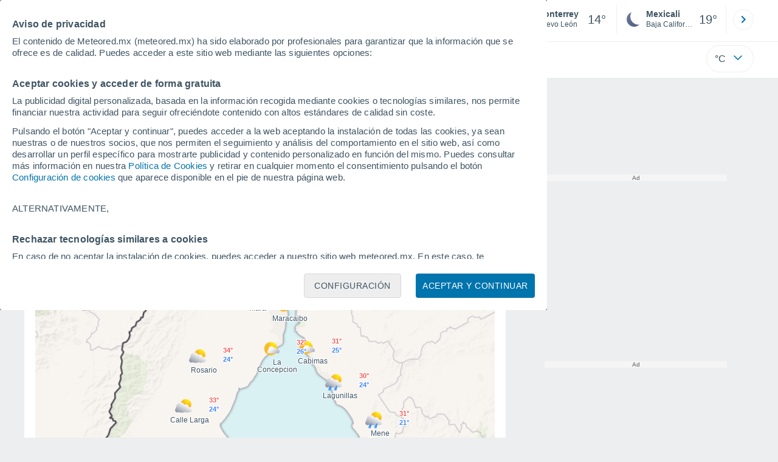

--- FILE ---
content_type: application/javascript; charset=utf-8
request_url: https://fundingchoicesmessages.google.com/f/AGSKWxUzU-jMsBSVdcLgzFJaYBtDnl_8CIb4_5NJ4itfwGVZdemuVKAE8IF_OhU-TxCN0JaSNAuNm5jt1xJ0B8xblCTwunWDlU_dDuSE7EG2EJYyOrDY9fCavB9HIF3xFkVZaHSwEbK-1A==?fccs=W251bGwsbnVsbCxudWxsLG51bGwsbnVsbCxudWxsLFsxNzY4OTYyMjQxLDM1MjAwMDAwMF0sbnVsbCxudWxsLG51bGwsW251bGwsWzcsNl0sbnVsbCxudWxsLG51bGwsbnVsbCxudWxsLG51bGwsbnVsbCxudWxsLG51bGwsMV0sImh0dHBzOi8vd3d3Lm1ldGVvcmVkLm14L2NsaW1hLUFtZXJpY2ErU3VyLVZlbmV6dWVsYS1adWxpYS0xLTYtMTUxLTU3NzUuaHRtbCIsbnVsbCxbWzgsIjlvRUJSLTVtcXFvIl0sWzksImVuLVVTIl0sWzE2LCJbMSwxLDFdIl0sWzE5LCIyIl0sWzE3LCJbMF0iXSxbMjQsIiJdLFsyOSwiZmFsc2UiXV1d
body_size: 111
content:
if (typeof __googlefc.fcKernelManager.run === 'function') {"use strict";this.default_ContributorServingResponseClientJs=this.default_ContributorServingResponseClientJs||{};(function(_){var window=this;
try{
var qp=function(a){this.A=_.t(a)};_.u(qp,_.J);var rp=function(a){this.A=_.t(a)};_.u(rp,_.J);rp.prototype.getWhitelistStatus=function(){return _.F(this,2)};var sp=function(a){this.A=_.t(a)};_.u(sp,_.J);var tp=_.ed(sp),up=function(a,b,c){this.B=a;this.j=_.A(b,qp,1);this.l=_.A(b,_.Pk,3);this.F=_.A(b,rp,4);a=this.B.location.hostname;this.D=_.Fg(this.j,2)&&_.O(this.j,2)!==""?_.O(this.j,2):a;a=new _.Qg(_.Qk(this.l));this.C=new _.dh(_.q.document,this.D,a);this.console=null;this.o=new _.mp(this.B,c,a)};
up.prototype.run=function(){if(_.O(this.j,3)){var a=this.C,b=_.O(this.j,3),c=_.fh(a),d=new _.Wg;b=_.hg(d,1,b);c=_.C(c,1,b);_.jh(a,c)}else _.gh(this.C,"FCNEC");_.op(this.o,_.A(this.l,_.De,1),this.l.getDefaultConsentRevocationText(),this.l.getDefaultConsentRevocationCloseText(),this.l.getDefaultConsentRevocationAttestationText(),this.D);_.pp(this.o,_.F(this.F,1),this.F.getWhitelistStatus());var e;a=(e=this.B.googlefc)==null?void 0:e.__executeManualDeployment;a!==void 0&&typeof a==="function"&&_.To(this.o.G,
"manualDeploymentApi")};var vp=function(){};vp.prototype.run=function(a,b,c){var d;return _.v(function(e){d=tp(b);(new up(a,d,c)).run();return e.return({})})};_.Tk(7,new vp);
}catch(e){_._DumpException(e)}
}).call(this,this.default_ContributorServingResponseClientJs);
// Google Inc.

//# sourceURL=/_/mss/boq-content-ads-contributor/_/js/k=boq-content-ads-contributor.ContributorServingResponseClientJs.en_US.9oEBR-5mqqo.es5.O/d=1/exm=ad_blocking_detection_executable,kernel_loader,loader_js_executable/ed=1/rs=AJlcJMwtVrnwsvCgvFVyuqXAo8GMo9641A/m=cookie_refresh_executable
__googlefc.fcKernelManager.run('\x5b\x5b\x5b7,\x22\x5b\x5bnull,\\\x22meteored.mx\\\x22,\\\x22AKsRol-0wEZAMmb_vPCICwuDaCIORzEv3gr1aGTRrAchFcLLYah6hbF-mtGduu95fzDq4yhfMAsokNSu3E5LMcg_zP2EUqEbwWXtOKx4DPx-uXEF_k5OR5NClVCM7OJCo_IkXdlptldkJ6p_rUzSz9W6YwZSLoX7Zw\\\\u003d\\\\u003d\\\x22\x5d,null,\x5b\x5bnull,null,null,\\\x22https:\/\/fundingchoicesmessages.google.com\/f\/AGSKWxVouX6_U7o8pw-ACoDe-oux7QgYvnHKSSL7gbz5S4D5Kbo4gKz0EcA3BOKxtsi7Q7UrpzHtQkpY66mckHO9EkY0RBg33-bKjHVuZRYRvSVlUT6u2tjLOVIghiT2aqqb8am5uSbABQ\\\\u003d\\\\u003d\\\x22\x5d,null,null,\x5bnull,null,null,\\\x22https:\/\/fundingchoicesmessages.google.com\/el\/AGSKWxUd6Fndw_Cs4dMOWx98GotKr_i6yyRZFJ5r8eUygM8IYyDdj6Wq_i_zVCspmhYAXj2wOEC8qoRBT40SnlDScHpbOsx7zZ9_enYigFWhjAkC9oCK8ajwwxJMtWswM6sUVTmvmTR2Lg\\\\u003d\\\\u003d\\\x22\x5d,null,\x5bnull,\x5b7,6\x5d,null,null,null,null,null,null,null,null,null,1\x5d\x5d,\x5b3,1\x5d\x5d\x22\x5d\x5d,\x5bnull,null,null,\x22https:\/\/fundingchoicesmessages.google.com\/f\/AGSKWxVKSbF5scCK-r7GwjdffB77EZmmmSEzYN9Pw0H06NjzJiN4mMcEbt2jkDL2pJt6nnWp8uThZJ9Ly7cGrtCufl6LZZufrSZ6doE3IMD6cEZw2qkOlNuxcRrEA2o1JZL8-K6Z6VBz5w\\u003d\\u003d\x22\x5d\x5d');}

--- FILE ---
content_type: application/javascript; charset=utf-8
request_url: https://fundingchoicesmessages.google.com/f/AGSKWxVFMtrt-UoySFEMIB_Xi-UQNJ0kQFI-gXhrMie_O5y-nm-8zYoav1SxxkHav8tc-Lu2ltxHRRhIxflPlAJI0YUaBpTxuVuy6HlwHhpEUEwdujKfE_aZNsh9np0knadHT2wkVnmuob49QD-VhPQ9QiXHtfUHLem_G5G0Rrmwl4qvEDZgjZBtDJUpI3ao/_.ad.premiere./responsive-ad./recordadsall..php?adsid=/textadbannerH5.
body_size: -1291
content:
window['7ba1e4b4-fa8f-4361-a7be-900e618f60e4'] = true;